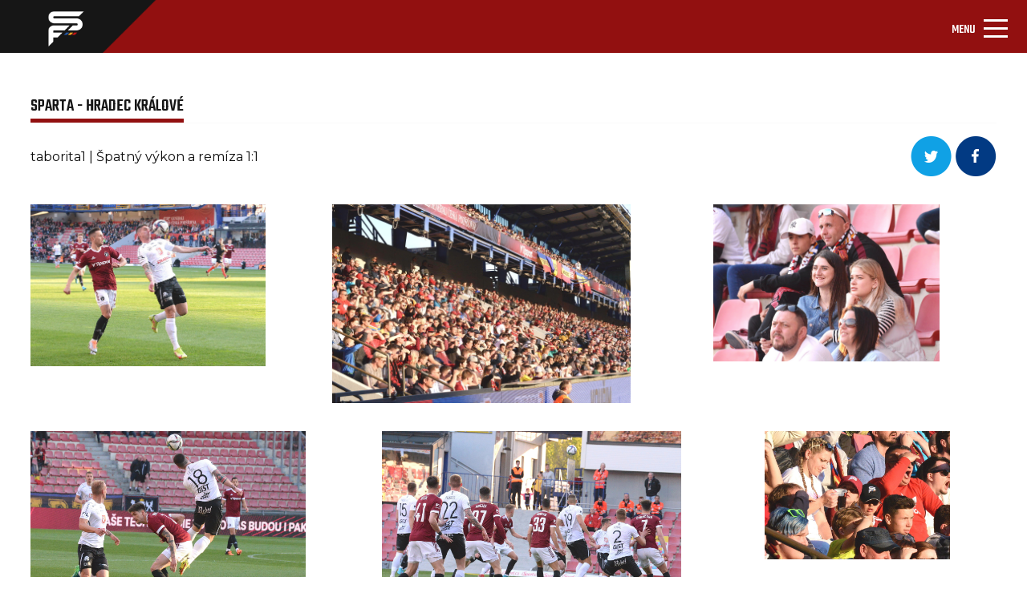

--- FILE ---
content_type: text/html; charset=UTF-8
request_url: https://www.spartaforever.cz/foto.php?page=7&fotoalbum=4138&parent=
body_size: 4695
content:
<!DOCTYPE html>
<html lang="cs">
<head>
    <meta charset="UTF-8">
    <meta name="viewport" content="width=device-width, initial-scale=1, shrink-to-fit=no">
    <link rel="stylesheet" href="assets/css/bootstrap.min.css">
    <link rel="stylesheet" href="assets/css/style-others.css">
    <link rel="stylesheet" href="assets/css/main.css">
    <link rel="stylesheet" href="assets/css/lightbox.min.css">
    <link rel="stylesheet" href="assets/css/style-post-gallery.css">
    <link rel="preconnect" href="https://fonts.gstatic.com/" crossorigin="anonymous">
    <link href="https://fonts.googleapis.com/css2?family=Montserrat&display=swap" rel="stylesheet">
    <link href="https://fonts.googleapis.com/css2?family=Teko:wght@400;500&display=swap" rel="stylesheet">
    <link href="https://fonts.googleapis.com/css2?family=Montserrat:wght@700&display=swap" rel="stylesheet">
    <link rel="stylesheet" href="https://cdn.jsdelivr.net/npm/@fortawesome/fontawesome-free@5.15.3/css/fontawesome.min.css" crossorigin="anonymous">
    <script src="https://cdn.jsdelivr.net/npm/@popperjs/core@2.9.2/dist/umd/popper.min.js" crossorigin="anonymous"></script>
    <script src="https://cdnjs.cloudflare.com/ajax/libs/jquery/3.6.0/jquery.min.js" crossorigin="anonymous"></script>
    <script src="assets/js/lightbox.min.js"></script>
<script async="" src="https://pagead2.googlesyndication.com/pagead/js/adsbygoogle.js?client=ca-pub-5805218186402986" crossorigin="anonymous" data-checked-head="true"></script>
    <title>Detail fotogalerie</title>
</head>
<body>
<header id="MyNavbar">
    <div class="container-fluid">
        <div class="row first-row">
            <div class="col-12 nav-logo" title="Úvodní stránka" onclick="javascript:location='index.php?intro=1';" style="cursor: pointer;">
                <div class="nav-logo-background">
                    <img src="assets/img/Obdélník_1_kopie_2.png" alt="">
                </div>
                <div class="nav-logo-img">
                    <img src="assets/img/nav_logo.png" alt="">
                </div>
            </div>
        </div>
        <div class="row second-row">
            <div class="col-6 first-column">
                <a href="https://www.facebook.com/spartaforever.cz">
                    <img src="assets/img/FB.svg" alt="">
                </a>
                <a href="https://twitter.com/spartaforever">
                    <img src="assets/img/TW.svg" alt="">
                </a>
                <a href="https://www.instagram.com/spartaforever_cz">
                    <img src="assets/img/IG.svg" alt="">
                </a>
                <a href="https://www.youtube.com/channel/UCjfHcOoTEXRDkeI2_p-urow">
                    <img src="assets/img/YT.svg" alt="">
                </a>
            </div>
            <div class="col-12 main-nav">
                <div class="col-6 second-column">
                    <nav class="navbar navbar-light navbar-expand-xl">
                        <div class="container-fluid">
                            <button class="navbar-toggler" type="button" data-bs-toggle="collapse" data-bs-target="#navbarSupportedContent" aria-controls="navbarSupportedContent" aria-expanded="false" aria-label="Toggle navigation">
                                <span class="navbar-toggler-title">MENU</span>
                                <span class="navbar-toggler-icon"></span>
                            </button>
                            <div class="collapse navbar-collapse" id="navbarSupportedContent">
                                <ul class="navbar-nav me-auto mb-2 mb-lg-0">

                                   <li class="nav-item navbar-links ">
                                        <a class="nav-link" href="forum.php">Fórum</a>
                                    </li>
                                    <li class="nav-item navbar-links  dropdown">
                                        <a class="nav-link dropdown-toggle" id="navbarDropdownMenuLink" data-toggle="dropdown" aria-haspopup="true" aria-expanded="false"  href="tipovacka.php">Tipovačka</a>
                                        <ul class="dropdown-menu" aria-labelledby="navbarDropdownMenuLink">
                                            <li><a class="dropdown-item" href="tipovacka.php">Aktuální kolo</a></li>
                                            <li><a class="dropdown-item" href="tipovacka_poradi.php">Celkové pořadí</a></li>
                                        </ul>

                                    </li>
 				    <li class="nav-item navbar-links  ">
                                        <a class="nav-link" href="znamkovani.php">Známkování</a>
                                    </li>

                                    <li class="nav-item navbar-links dropdown">
					<a class="nav-link dropdown-toggle" href="ukaz_rubriku.php?rubrika=12" id="navbarDropdownMenuLink" data-toggle="dropdown" aria-haspopup="true" aria-expanded="false">Navštívili jsme</a>
					 <ul class="dropdown-menu" aria-labelledby="navbarDropdownMenuLink">
                                            <li><a class="dropdown-item" href="ukaz_rubriku.php?rubrika=12">A tým</a></li>
                                            <li><a class="dropdown-item" href="ukaz_rubriku.php?rubrika=12">B tým</a></li>
                                            <li><a class="dropdown-item" href="ukaz_rubriku.php?rubrika=56">Mládež Sparty</a></li>
                                            <li><a class="dropdown-item" href="ukaz_rubriku.php?rubrika=61">Ženský tým</a></li>
                                            <li><a class="dropdown-item" href="ukaz_rubriku.php?rubrika=60">Fotbalová horečka</a></li>
                                        </ul>
                                    </li>
                                    <li class="nav-item navbar-links active">
                                        <a class="nav-link" href="fotoalbum.php">Fotogalerie</a>
                                    </li>
                                    <li class="nav-item navbar-links">
      <a class="nav-link dropdown-toggle" href="ukaz_rubriku.php?rubrika=12" id="navbarDropdownMenuLink" data-toggle="dropdown" aria-haspopup="true" aria-expanded="false"> Sparťanská šlechta</a>
                                         <ul class="dropdown-menu" aria-labelledby="navbarDropdownMenuLink">
                                            <li><a class="dropdown-item" href="ukaz_rubriku.php?rubrika=62">SF CUP</a></li>
                                            <li><a class="dropdown-item" href="ukaz_rubriku.php?rubrika=35">CO SE DĚJE</a></li>
                                            <li><a class="dropdown-item" href="ukaz_rubriku.php?rubrika=14">FANOUŠEK TÝDNE</a></li>
                                            <li><a class="dropdown-item" href="ukaz_rubriku.php?rubrika=43">CHOREOFOND</a></li>
                                            <li><a class="dropdown-item" href="ukaz_rubriku.php?rubrika=41">CHORÁLY</a></li>
  					    <li><a class="dropdown-item" href="ukaz_rubriku.php?rubrika=50">RUDÉ LEGENDY</a></li>
                                            <li><a class="dropdown-item" href="ukaz_rubriku.php?rubrika=57">ACS KNIHOVNIČKA</a></li>
                                            <li><a class="dropdown-item" href="ukaz_rubriku.php?rubrika=71">HISTORIE</a></li>

                                            <li><a class="dropdown-item" href="ukaz_rubriku.php?rubrika=65">O.S. 12. HRÁČ</a></li>
                                            <li><a class="dropdown-item" href="ukaz_clanek.php?clanek=572">ODKAZY</a></li>
                                        </ul>

                                    </li>
                                    <li class="nav-item navbar-links">
                                        <a class="nav-link dropdown-toggle" href="#" id="navbarDropdownMenuLink" data-toggle="dropdown" aria-haspopup="true" aria-expanded="false">Z hlediště</a>
					<ul class="dropdown-menu" aria-labelledby="navbarDropdownMenuLink">
					 <li><a class="dropdown-item" href="ukaz_rubriku.php?rubrika=49">O Spartě s</a></li>				
                                         <li><a class="dropdown-item" href="ukaz_rubriku.php?rubrika=36">KOMENTÁŘE</a></li>
                                         <li><a class="dropdown-item" href="ukaz_rubriku.php?rubrika=45">NÁZORY</a></li>
					</ul>
                                    </li>
                                    <li class="nav-item navbar-links">
					<a class="nav-link dropdown-toggle" href="#" id="navbarDropdownMenuLink" data-toggle="dropdown" aria-haspopup="true" aria-expanded="false">O nás</a>
                                        <ul class="dropdown-menu" aria-labelledby="navbarDropdownMenuLink">
                                            <li><a class="dropdown-item" href="ukaz_clanek.php?clanek=904">REKLAMA NA SF</a></li>
                                            <li><a class="dropdown-item" href="ukaz_clanek.php?clanek=168">SF V MÉDIÍCH</a></li>
                                            <li><a class="dropdown-item" href="ukaz_clanek.php?clanek=3653">SLOVO REDAKCE</a></li>
                                            <li><a class="dropdown-item" href="ukaz_rubriku.php?rubrika=63">POMÁHÁME</a></li>
                                        </ul>

                                    </li>
                                    <li class="nav-item eshop">
                                        <a class="nav-link" href="https://spartani.cz">Eshop</a>
                                    </li>
				    <li class="nav-item navbar-links">
                                        <a class="nav-link dropdown-toggle" href="#" id="navbarDropdownMenuLink" data-toggle="dropdown" aria-haspopup="true" aria-expanded="false"><img src="assets/img/Hledat_ikon.png" alt=""></a>
					<ul class="dropdown-menu" aria-labelledby="navbarDropdownMenuLink"> 
                                    <li class="dropdown-item">
<form action="search.php" method="post" id="isearch">
<a class="nav-link" href="#"><input name="searchstr" style="width: 100px;"  type="text" id="hledej" class="hledej-field" /><img onclick="document.getElementById('isearch').submit();" src="assets/img/Hledat_ikon.png" alt=""></a>
</form>
					</ul>
                                    </li>
                                    <li class="nav-item">
				                                        <a class="nav-link" href="login.php" title="Login"><img src="assets/img/Ucet_ikon.png" alt=""></a>
				                                    </li>

                                </ul>
                            </div>
                        </div>
                    </nav>
                </div>
            </div>
        </div>
   </div>
<ul class="breadcrumb"> <li><a href="/">Spartaforever.cz</a></li></ul>    </ul>
</header>
<div class="container-fluid main-section">
    <div class="row main-section-first-row">


        <div class="col-12 main-section-first-column">
            <h4 class="active-element-h4">
                <a href="">SPARTA - HRADEC KRÁLOVÉ</a>
            </h4>
        </div>
        <hr>
        <div class="col-12 main-section-second-column">
            <h3>
		taborita1 | Špatný výkon a remíza 1:1            </h3>
            <div class="main-section-second-column-first-wrapper-item">
<a style="display: inline-block;" href="https://twitter.com/intent/tweet?url=https://www.spartaforever.cz/foto.php?parent=&fotoalbum=4138"><img src="assets/img/tw-icon.png" alt=""></a>
<a style="display: inline-block;" href="https://www.facebook.com/share.php?u=https://www.spartaforever.cz/foto.php?parent=&fotoalbum=4138"><img src="assets/img/fb-icon.png" alt=""></a>
            </div>
        </div>

<div class="col-12 main-section-third-column"><a href="images/fotoalbum/4138/65faeff939ec549.jpg" data-lightbox="spabol" data-title="">
                <img src="images/fotoalbum/4138/65faeff939ec549.jpg" loading="lazy" alt=""></a><a href="images/fotoalbum/4138/7bd00f941f075e1.jpg" data-lightbox="spabol" data-title="">
                <img src="images/fotoalbum/4138/7bd00f941f075e1.jpg" loading="lazy" alt=""></a><a href="images/fotoalbum/4138/45c725743d202d0.jpg" data-lightbox="spabol" data-title="">
                <img src="images/fotoalbum/4138/45c725743d202d0.jpg" loading="lazy" alt=""></a></div><div class="col-12 main-section-third-column"><a href="images/fotoalbum/4138/d05fab9cb06be93.jpg" data-lightbox="spabol" data-title="">
                <img src="images/fotoalbum/4138/d05fab9cb06be93.jpg" loading="lazy" alt=""></a><a href="images/fotoalbum/4138/1a329774c653434.jpg" data-lightbox="spabol" data-title="">
                <img src="images/fotoalbum/4138/1a329774c653434.jpg" loading="lazy" alt=""></a><a href="images/fotoalbum/4138/c65be4593bc02f4.jpg" data-lightbox="spabol" data-title="">
                <img src="images/fotoalbum/4138/c65be4593bc02f4.jpg" loading="lazy" alt=""></a></div><div class="col-12 main-section-third-column"><a href="images/fotoalbum/4138/96aefc82df6d7c2.jpg" data-lightbox="spabol" data-title="">
                <img src="images/fotoalbum/4138/96aefc82df6d7c2.jpg" loading="lazy" alt=""></a><a href="images/fotoalbum/4138/f3069a5d4ec710b.jpg" data-lightbox="spabol" data-title="">
                <img src="images/fotoalbum/4138/f3069a5d4ec710b.jpg" loading="lazy" alt=""></a><a href="images/fotoalbum/4138/93912221e886f6b.jpg" data-lightbox="spabol" data-title="">
                <img src="images/fotoalbum/4138/93912221e886f6b.jpg" loading="lazy" alt=""></a></div><div class="col-12 main-section-third-column"><a href="images/fotoalbum/4138/032b6dfa67dba83.jpg" data-lightbox="spabol" data-title="">
                <img src="images/fotoalbum/4138/032b6dfa67dba83.jpg" loading="lazy" alt=""></a><a href="images/fotoalbum/4138/814b6a6589724e4.jpg" data-lightbox="spabol" data-title="">
                <img src="images/fotoalbum/4138/814b6a6589724e4.jpg" loading="lazy" alt=""></a><a href="images/fotoalbum/4138/cf7fc43f1a20567.jpg" data-lightbox="spabol" data-title="">
                <img src="images/fotoalbum/4138/cf7fc43f1a20567.jpg" loading="lazy" alt=""></a></div>
        <div class="col-12 main-section-fourth-column">
<!--            <a class="main-section-fifeth-column-a-element" href="#">Načíst další</a>-->
            <div class="main-section-fifeth-column-numbers-wrapper">
<a class="main-section-fifeth-column-numbers-item-img-left" href="foto.php?page=6&amp;fotoalbum=4138&amp;parent="><img src="assets/img/forum-arrow.svg" alt=""></a>
<a href="foto.php?page=1&amp;fotoalbum=4138&amp;parent=">1</a><a href="foto.php?page=2&amp;fotoalbum=4138&amp;parent=">2</a><a href="foto.php?page=3&amp;fotoalbum=4138&amp;parent=">3</a><a href="foto.php?page=4&amp;fotoalbum=4138&amp;parent=">4</a><a href="foto.php?page=5&amp;fotoalbum=4138&amp;parent=">5</a><a href="foto.php?page=6&amp;fotoalbum=4138&amp;parent=">6</a><a class="main-section-fifeth-column-numbers-item-active" href="foto.php?page=7&amp;fotoalbum=4138&amp;parent=">7</a><a href="foto.php?page=8&amp;fotoalbum=4138&amp;parent=">8</a><a href="foto.php?page=9&amp;fotoalbum=4138&amp;parent=">9</a><a href="foto.php?page=10&amp;fotoalbum=4138&amp;parent=">10</a><a href="foto.php?page=11&amp;fotoalbum=4138&amp;parent=">11</a><a href="foto.php?allpic=1&amp;fotoalbum=4138&amp;parent=">zobrazit všechny fotky</a>                <a class="main-section-fifeth-column-numbers-item-img" href="foto.php?page=8&amp;fotoalbum=4138&amp;parent="><img src="assets/img/forum-arrow.svg" alt=""></a>
            </div>
            <div class="main-section-fifeth-column-numbers-wrapper-2">
<a style="display: inline-block;" href="https://twitter.com/intent/tweet?url=https://www.spartaforever.cz/foto.php?parent=&fotoalbum=4138"><img src="assets/img/tw-icon.png" alt=""></a>
<a style="display: inline-block;" href="https://www.facebook.com/share.php?u=https://www.spartaforever.cz/foto.php?parent=&fotoalbum=4138"><img src="assets/img/fb-icon.png" alt=""></a>
            </div>
        </div>

</div>
    <div class="main-section-banner-second">
        <div class="main-section-banner-item-second">
<!-- Resp_vodorovna_new -->
<ins class="adsbygoogle"
     style="display:block"
     data-ad-client="ca-pub-5805218186402986"
     data-ad-slot="7865394726"
     data-ad-format="auto"
     data-full-width-responsive="true"></ins>
<script>
     (adsbygoogle = window.adsbygoogle || []).push({});
</script>

        </div>
    </div>
    <div class="row main-section-second-row">
        <div class="col-12">
            <div class="news-card-header3">

                <h3>Novinky na internetu</h3>
                <hr>

                <div class="news">
                    <div class="news-date">
                        <span >20.01</span>
                        <div class="new-paragraph-relative">
                            <p class="news-paragraph">
                                <a title="Vložil taborita1" href="https://sparta.cz/cs/sparta-tv/43754-chci-vitezit">Chci vítězit</a>
                            </p>
                        </div>
                    </div>
                </div>
                <div class="news">
                    <div class="news-date">
                        <span >19.01</span>
                        <div class="new-paragraph-relative">
                            <p class="news-paragraph">
                                <a title="Vložil taborita1" href="https://sparta.cz/cs/novinky/44572-nova-posila-andrew-irving">Nová posila – Andrew Irving</a>
                            </p>
                        </div>
                    </div>
                </div>
                <div class="news">
                    <div class="news-date">
                        <span >17.01</span>
                        <div class="new-paragraph-relative">
                            <p class="news-paragraph">
                                <a title="Vložil taborita1" href="https://sparta.cz/cs/sparta-tv/43747-sestrih-malmo-sparta">SESTŘIH: Malmö - Sparta</a>
                            </p>
                        </div>
                    </div>
                </div>
                <div class="news">
                    <div class="news-date">
                        <span >16.01</span>
                        <div class="new-paragraph-relative">
                            <p class="news-paragraph">
                                <a title="Vložil taborita1" href="https://sparta.cz/cs/novinky/44562-louci-se-angelo-preciado">Loučí se Angelo Preciado</a>
                            </p>
                        </div>
                    </div>
                </div>
                <div class="news">
                    <div class="news-date">
                        <span >16.01</span>
                        <div class="new-paragraph-relative">
                            <p class="news-paragraph">
                                <a title="Vložil taborita1" href="https://sparta.cz/cs/novinky/44560-penxa-se-vraci-do-cech">Penxa se vrací do Čech</a>
                            </p>
                        </div>
                    </div>
                </div>
                <div class="news">
                    <div class="news-date">
                        <span >14.01</span>
                        <div class="new-paragraph-relative">
                            <p class="news-paragraph">
                                <a title="Vložil taborita1" href="https://sparta.cz/cs/novinky/44555-dokazovat-ze-jsem-dobry-hrac?">Dokazovat, že jsem dobrý hráč</a>
                            </p>
                        </div>
                    </div>
                </div>


            </div>
            <div class="main-section-banner" id="fixBanner">
                <div class="main-section-banner-item">
<!-- Svisla -->
<ins class="adsbygoogle"
     style="display:block"
     data-ad-client="ca-pub-5805218186402986"
     data-ad-slot="9342127929"
     data-ad-format="auto"
     data-full-width-responsive="true"></ins>
<script>
     (adsbygoogle = window.adsbygoogle || []).push({});
</script>
                </div>
            </div>
        </div>
    </div>
</div>

<div class="container-fluid">
    <div class="row">
        <div class="col-12 main-section-last-row-banner">
            <div class="main-section-last-row-banner-item"><!-- Resp_vodorovna_new -->
<ins class="adsbygoogle"
     style="display:block"
     data-ad-client="ca-pub-5805218186402986"
     data-ad-slot="7865394726"
     data-ad-format="auto"
     data-full-width-responsive="true"></ins>
<script>
     (adsbygoogle = window.adsbygoogle || []).push({});
</script>

</div>
        </div>
    </div>
</div>
<footer>
    <div class="container-fluid">
        <div class="row first-footer">
      	    <div class="col-1"><a href="forum.php">Fórum </a></div>
            <div class="col-1"><a href="tipovacka.php">Tipovačka </a></div>
            <div class="col-1"><a href="znamkovani.php">Známkování </a></div>
            <div class="col-1"><a href="ukaz_rubriku.php?rubrika=12">Navštívili jsme </a></div>
            <div class="col-1"><a href="fotoalbum.php">Fotogalerie </a></div>
            <div class="col-1"><a href="ukaz_rubriku.php?rubrika=49">O Spartě s </a></div>
            <div class="col-1 eshop"><a href="https://spartani.cz">Eshop </a></div>

        </div>
	       <div class="row second-footer">
            <div class="col-3"><a href="https://www.facebook.com/spartaforever.cz"> <img src="assets/img/FB.svg" alt="Facebook"> </a></div>
            <div class="col-3"><a href="https://twitter.com/spartaforever"> <img src="assets/img/TW.svg" alt="Twitter"> </a></div>
            <div class="col-3"><a href="https://www.instagram.com/spartaforever_cz"> <img src="assets/img/IG.svg" alt="Instagram"> </a></div>
            <div class="col-3"><a href="https://www.youtube.com/channel/UCjfHcOoTEXRDkeI2_p-urow"> <img src="assets/img/YT.svg" alt="Youtube"> </a></div>
        </div>
        <hr>
        <div class="row third-footer">
            <div class="col-4 third-footer-first-column"><p>Toto jsou stránky, které si tvoří samotní fanoušci fotbalové Sparty. Za jednotlivé příspěvky odpovídá jejich autor a nemusí vyjadřovat názory a stanovisko redakce.
                Pokud chceš přispět i ty, neváhej a kontaktuj nás na fanousci@spartaforever.cz.</p></div>
            <div class="col-4 third-footer-second-column"><p>Zasláním jakéhokoli materiálu dává jeho odesílatel redakci automaticky svolení k jeho publikování na tomto webu a právo k případnému dalšímu využití. </p></div>
            <div class="col-4"><p>Zároveň tím potvrzuje, že je jeho autorem. Jakékoliv užití obsahu těchto stránek včetně převzetí, šíření či dalšího zpřístupňování článků, videí a fotografií je bez písemného souhlasu Sparta Forever zakázáno. <a style="color: white;" href="ukaz_clanek.php?clanek=3716">Pravidla naší registrace a diskuze</a>.</p>
            </div>
        </div>
        <hr>
        <div class="row logosf">
            <div class="col-12">
                <img src="assets/img/nav_logo.png" alt="logo">
            </div>
        </div>
        <div class="row footer-column">
            <div class="col-6 footer-column-first-one"><p>2004 - 2026 © Sparta Forever </p></div>
            <div class="col-6 footer-column-second-one"><p>(fanousci@spartaforever.cz) </p></div>
        </div>
    </div>
</footer>
<script src="assets/js/bootstrap.min.js"></script>
<script src="assets/js/sticky.js"></script>
<script>
    lightbox.option({
        'resizeDuration': 200,
        'wrapAround': true,
        'albumLabel' : 'Obrázek %1 z %2',
        'positionFromTop': 150
    })
</script>
<!-- Global site tag (gtag.js) - Google Analytics -->
<script async src="https://www.googletagmanager.com/gtag/js?id=UA-4217258-1"></script>
<script>
  window.dataLayer = window.dataLayer || [];
  function gtag(){dataLayer.push(arguments);}
  gtag('js', new Date());

  gtag('config', 'UA-4217258-1');
</script>
</body>
</html>


--- FILE ---
content_type: text/html; charset=utf-8
request_url: https://www.google.com/recaptcha/api2/aframe
body_size: 267
content:
<!DOCTYPE HTML><html><head><meta http-equiv="content-type" content="text/html; charset=UTF-8"></head><body><script nonce="g-csLLSE6MSFX-H2Cz4r2g">/** Anti-fraud and anti-abuse applications only. See google.com/recaptcha */ try{var clients={'sodar':'https://pagead2.googlesyndication.com/pagead/sodar?'};window.addEventListener("message",function(a){try{if(a.source===window.parent){var b=JSON.parse(a.data);var c=clients[b['id']];if(c){var d=document.createElement('img');d.src=c+b['params']+'&rc='+(localStorage.getItem("rc::a")?sessionStorage.getItem("rc::b"):"");window.document.body.appendChild(d);sessionStorage.setItem("rc::e",parseInt(sessionStorage.getItem("rc::e")||0)+1);localStorage.setItem("rc::h",'1768959980017');}}}catch(b){}});window.parent.postMessage("_grecaptcha_ready", "*");}catch(b){}</script></body></html>

--- FILE ---
content_type: text/css
request_url: https://www.spartaforever.cz/assets/css/style-others.css
body_size: 1798
content:
body header ul.breadcrumb {
  position: relative;
  padding: 10px 16px;
  list-style: none;
  width: 100%;
  height: 30px;
  background-color: #f3f3f3;
  align-content: center;
  margin-bottom: 0;
}
body header ul.breadcrumb li {
  display: inline;
  font-size: 18px;
  display: flex;
  align-items: center;
}
body header ul.breadcrumb li + li:before {
  padding-right: 6px;
  padding-left: 6px;
  color: #921010;
  content: url("../img/breadcumb-arrow.svg");
}
body header ul.breadcrumb li a {
  color: #161616;
  font-family: "Montserrat", "sans-serif";
  font-size: 12px;
  font-weight: 400;
  font-style: normal;
  letter-spacing: normal;
  line-height: 34px;
  text-align: left;
  text-decoration: none;
}
body .main-section {
  margin-top: 50px;
  padding-left: 3%;
  padding-right: 3%;
  display: flex;
  margin-left: auto;
  margin-right: auto;
  max-width: 2200px;
}
body .main-section .main-section-banner-second {
  display: none;
  justify-content: center;
  align-items: center;
}
body .main-section .main-section-banner-second .main-section-banner-item-second {
  width: 300px;
  height: 100px;
  background-color: #8b8b8b;
  margin-bottom: 30px;
}
body .main-section .main-section-banner .main-section-banner-item {
  width: 300px;
  height: 600px;
  background-color: #8b8b8b;
}
body .main-section .main-section-first-row {
  width: 75%;
}
body .main-section .main-section-second-row {
  margin-left: 40px;
}
body .main-section .main-section-second-row .news-card-header3 {
  background: #FFFFFF;
  width: 350px;
  margin: 0 auto;
}
body .main-section .main-section-second-row .news-card-header3 .news:last-child p {
  padding-bottom: 30px;
}
body .main-section .main-section-second-row .news-card-header3 h3 {
  color: #161616;
  font-family: "Teko", sans-serif;
  font-size: 22px;
  font-weight: 500;
  font-style: normal;
  letter-spacing: normal;
  line-height: normal;
  text-transform: uppercase;
  border-bottom: 5px solid #921010;
  width: 210px;
}
body .main-section .main-section-second-row .news-card-header3 hr {
  width: 350px;
  background-color: #eaeaea;
  margin: 0 !important;
}
body .main-section .main-section-second-row .news-card-header3 .news {
  display: flex;
  align-items: baseline;
}
body .main-section .main-section-second-row .news-card-header3 .news .news-date {
  display: flex;
}
body .main-section .main-section-second-row .news-card-header3 .news .news-date p, body .main-section .main-section-second-row .news-card-header3 .news .news-date span {
  color: #161616;
  font-family: "Montserrat", sans-serif;
  font-size: 14px;
  font-weight: 700;
  font-style: normal;
  letter-spacing: normal;
  line-height: 20px;
  margin-top: 30px;
  padding-right: 25px;
}
body .main-section .main-section-second-row .news-card-header3 .news .news-date .news-paragraph {
  max-width: 350px;
}
body .main-section .main-section-second-row .news-card-header3 .news .news-date .news-paragraph a {
  color: #161616;
  font-family: "Montserrat", sans-serif;
  font-size: 14px;
  font-weight: 600;
  font-style: normal;
  letter-spacing: normal;
  line-height: 20px;
  text-decoration: none;
}
body .main-section .main-section-second-row .news-card-header3 .news .news-date .news-paragraph::before {
  content: "";
  display: none;
  width: 10px;
  height: 10px;
  -moz-border-radius: 7.5px;
  -webkit-border-radius: 7.5px;
  border-radius: 7.5px;
  background-color: #921010;
  margin-left: -14px;
}
body .main-section .main-section-second-row .news-card-header3 .news .news-date .news-paragraph:hover::before {
  display: inline-block;
}
body .main-section .main-section-second-row .news-card-header3 .news .news-date .paragraph-circle {
  color: #840000;
}
body .main-section .main-section-second-row .news-card-header3 .news .news-active {
  position: relative;
  /*            .paragraph-circle::after {
                content: "";
                background: url(../img/Elipse.svg);
                width: 10px;
                height: 10px;
                position: absolute;
                top: 39px;
                left: 41px;
                transform: translate(-50%, -50%);
              }*/
}
body .main-section .main-section-second-row .news-card-header3 .news .news-active .new-paragraph-relative {
  position: relative;
}
body .main-section .main-section-second-row .news-card-header3 .news .news-active .new-paragraph-relative .news-paragraph {
  color: #161616;
  font-family: "Montserrat", sans-serif;
  font-weight: 700;
  font-style: normal;
  letter-spacing: normal;
  line-height: normal;
}
body .main-section .main-section-second-row .news-card-header3 .news .news-active span:first-child {
  color: #840000;
}
body .main-section-last-row-banner {
  display: flex;
  justify-content: center;
  align-items: center;
  margin-bottom: 110px;
  margin-top: 80px;
}
body .main-section-last-row-banner .main-section-last-row-banner-item {
  width: 970px;
  height: 210px;
  background-color: #8b8b8b;
}

@media screen and (max-width: 1289px) {
  /*  .nav-logo-background {
      left: -149px !important;
    }
    .nav-logo-background img {
      height: 68px !important;
    }
    body .sticky .nav-logo-background img {
      height: 68px !important;
    }*/
  header .navbar-light .navbar-toggler {
    border: 0;
    box-shadow: none;
    padding-top: 20px;
    display: flex;
  }
  header .navbar-light .navbar-toggler .navbar-toggler-title {
    color: #ffffff;
    font-family: "Teko", sans-serif;
    font-size: 16px;
    font-weight: 500;
    font-style: normal;
    letter-spacing: normal;
    line-height: 16px;
    text-align: left;
    text-transform: uppercase;
    padding-right: 10px;
    padding-top: 10px;
    margin-bottom: 1rem;
  }
  header .navbar-light .navbar-toggler .navbar-toggler-icon {
    background-image: url("../img/3-layers.png");
  }
  header .container-fluid .second-row .main-nav .second-column {
    padding-bottom: 0 !important;
    padding-top: 0 !important;
  }
  header .nav-logo-img {
    top: 14px !important;
  }
  header .nav-logo-img img {
    width: 45px;
  }
  header .container-fluid .second-row .for-index-3 {
    padding-top: 21px !important;
  }
  header .container-fluid .second-row .first-column {
    display: none !important;
  }
  header .container-fluid .second-row .second-column .navbar .eshop {
    width: 86px !important;
  }
  header .navbar-light .navbar-toggler {
    margin-left: auto;
  }
  header .navbar-nav {
    align-items: flex-end;
  }
  header .container-fluid .second-row .second-column .navbar .navbar-links-last {
    margin-right: 0 !important;
  }

  footer .third-footer {
    flex-direction: column;
    padding-bottom: 15px !important;
  }
  footer .third-footer .col-4 {
    width: 100% !important;
  }
  footer .first-footer {
    flex-direction: column;
    align-items: center;
    text-align: center;
    padding-bottom: 30px !important;
  }
  footer .first-footer .col-1 {
    width: 40% !important;
  }
  footer .first-footer .eshop {
    width: 30% !important;
  }
  footer .second-footer {
    padding-right: 25% !important;
    padding-left: 25% !important;
  }
  footer .first-footer {
    padding-left: 0 !important;
    padding-right: 0 !important;
  }
  footer .footer-column-first-one {
    display: flex;
    justify-content: center !important;
    width: 100% !important;
  }
  footer .footer-column-second-one {
    display: flex;
    justify-content: center !important;
    width: 100% !important;
  }

  .main-section-last-row-banner-item {
    width: 300px !important;
    height: 100px !important;
  }

  .main-section-banner {
    display: none;
  }

  .main-section-banner-second {
    display: flex !important;
  }

  .main-section {
    flex-direction: column;
    /*    padding-left: 15% !important;
        padding-right: 15% !important;*/
  }
  .main-section .opinions-section-middle-col-4 {
    display: none;
  }
  .main-section .last-item-delete-responsive {
    display: none;
  }
  .main-section .news-grid-banner-item {
    margin-top: 40px;
    width: 320px;
    height: 100px;
    background-color: #8b8b8b;
  }
  .main-section .main-section-first-row {
    width: 100% !important;
  }
  .main-section .main-section-first-row .col-4 {
    width: 50%;
    padding: 0 3%;
  }
  .main-section .main-section-first-row .col-4 .news-grid {
    margin-right: 0 !important;
  }
  .main-section .main-section-second-row .news-card-header3 hr {
    width: 255px !important;
  }

  .breadcrumb {
    display: none;
  }
}
@media screen and (max-width: 991px) {
  body .main-section .main-section-second-row .news-card-header3 {
    width: 280px !important;
  }

  body .main-section .main-section-second-row .news-card-header3 h3, body .main-section .main-section-second-row .news-card-header3 .news .news-date p {
    margin-left: 15px !important;
  }

  body .main-section .main-section-second-row .news-card-header3 .news .news-active .paragraph-circle::after {
    left: 64px !important;
  }
}
@media screen and (max-width: 780px) {
  .main-section .main-section-second-row {
    margin-left: 0 !important;
  }

  .main-section {
    padding-left: 3% !important;
    padding-right: 3% !important;
  }
  .main-section .main-section-first-row {
    width: 100% !important;
  }
  .main-section .main-section-first-row .col-4 {
    width: 100%;
    padding: 0 3%;
  }
  .main-section .main-section-first-row .col-4 .news-grid {
    margin-right: 0 !important;
  }

  .third-footer-second-column {
    padding-right: 0 !important;
  }
}
@media screen and (max-width: 559px) {
  body footer .third-footer .third-footer-first-column {
    padding-right: 0 !important;
  }
}

/*# sourceMappingURL=style-others.css.map */
